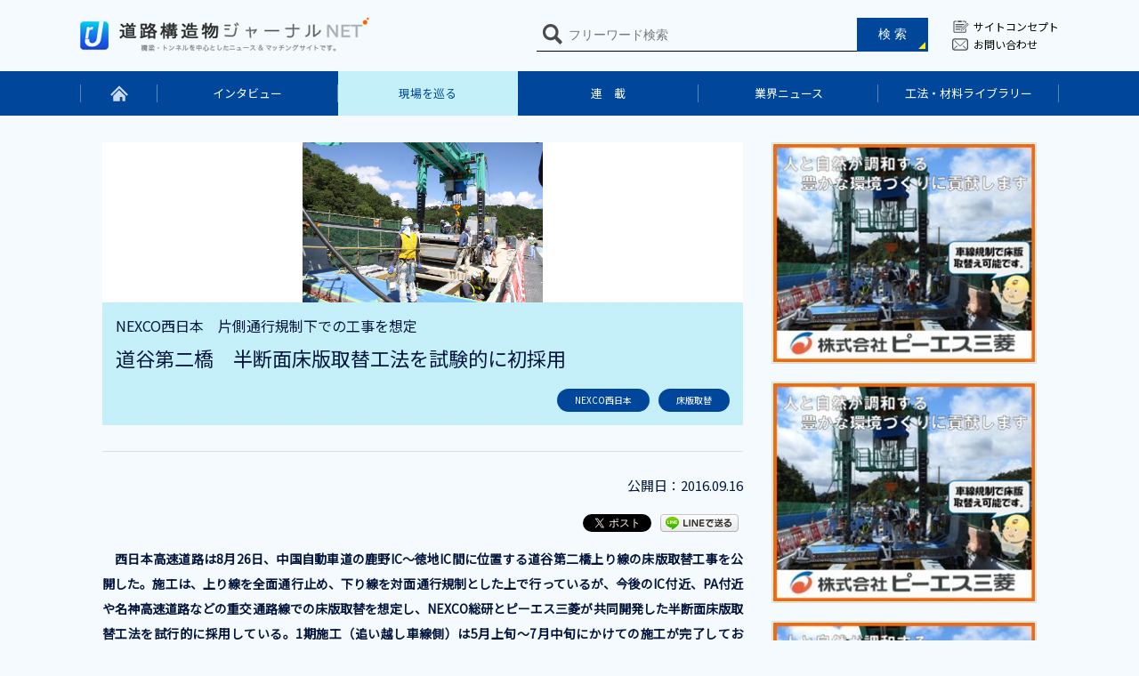

--- FILE ---
content_type: text/html; charset=UTF-8
request_url: https://www.kozobutsu-hozen-journal.net/walks/11402/
body_size: 9813
content:
	<!DOCTYPE html>
<html lang="ja">	
<head>
<!-- Google Tag Manager -->
<script>(function(w,d,s,l,i){w[l]=w[l]||[];w[l].push({'gtm.start':
new Date().getTime(),event:'gtm.js'});var f=d.getElementsByTagName(s)[0],
j=d.createElement(s),dl=l!='dataLayer'?'&l='+l:'';j.async=true;j.src=
'https://www.googletagmanager.com/gtm.js?id='+i+dl;f.parentNode.insertBefore(j,f);
})(window,document,'script','dataLayer','GTM-TPCMF7Z');</script>
<!-- End Google Tag Manager -->
	<meta charset="utf-8">
	<meta http-equiv="X-UA-Compatible" content="IE=edge">
	<title>道谷第二橋　半断面床版取替工法を試験的に初採用｜道路構造物ジャーナルNET</title>
	<meta name="viewport" content="width=1100">
	<meta name="description" content="NEXCO西日本　片側通行規制下での工事を想定　道谷第二橋　半断面床版取替工法を試験的に初採用" />
	<meta name="keywords" content="道路構造物ジャーナルNET,橋梁,トンネル,ニュース,マッチングサイト" />
	<meta property="og:title" content="道谷第二橋　半断面床版取替工法を試験的に初採用｜道路構造物ジャーナルNET"/>
	<meta property="og:image" content="https://www.kozobutsu-hozen-journal.net/kozobutsu_wp/wp-content/themes/khj/img/ogp.jpg"/>
	<meta property="og:url" content="https://www.kozobutsu-hozen-journal.net/walks/11402/"/>
	<meta property="og:site_name" content="道路構造物ジャーナルNET"/>
	<meta property="og:description" content="NEXCO西日本　片側通行規制下での工事を想定　道谷第二橋　半断面床版取替工法を試験的に初採用"/>
	<link rel="canonical" href="https://www.kozobutsu-hozen-journal.net/walks/11402/" />
				<link rel="stylesheet" href="https://www.kozobutsu-hozen-journal.net/kozobutsu_wp/wp-content/themes/khj/css/common.css">
		<link href="https://fonts.googleapis.com/css?family=Noto+Sans+JP&display=swap" rel="stylesheet">
		<link rel="stylesheet" href="https://www.kozobutsu-hozen-journal.net/kozobutsu_wp/wp-content/themes/khj/css/luminous-basic.min.css">
		<link rel="stylesheet" href="https://www.kozobutsu-hozen-journal.net/kozobutsu_wp/wp-content/themes/khj/css/style.css">
		<link rel="stylesheet" href="https://www.kozobutsu-hozen-journal.net/kozobutsu_wp/wp-content/themes/khj/css/walks/style.css">
				<link rel="stylesheet" href="https://www.kozobutsu-hozen-journal.net/kozobutsu_wp/wp-content/themes/khj/css/wp.css">
	<!-- wp_head() START -->
	<meta name='robots' content='max-image-preview:large' />
	<style>img:is([sizes="auto" i], [sizes^="auto," i]) { contain-intrinsic-size: 3000px 1500px }</style>
	<script type="text/javascript">
/* <![CDATA[ */
window._wpemojiSettings = {"baseUrl":"https:\/\/s.w.org\/images\/core\/emoji\/16.0.1\/72x72\/","ext":".png","svgUrl":"https:\/\/s.w.org\/images\/core\/emoji\/16.0.1\/svg\/","svgExt":".svg","source":{"concatemoji":"https:\/\/www.kozobutsu-hozen-journal.net\/kozobutsu_wp\/wp-includes\/js\/wp-emoji-release.min.js?ver=6.8.3"}};
/*! This file is auto-generated */
!function(s,n){var o,i,e;function c(e){try{var t={supportTests:e,timestamp:(new Date).valueOf()};sessionStorage.setItem(o,JSON.stringify(t))}catch(e){}}function p(e,t,n){e.clearRect(0,0,e.canvas.width,e.canvas.height),e.fillText(t,0,0);var t=new Uint32Array(e.getImageData(0,0,e.canvas.width,e.canvas.height).data),a=(e.clearRect(0,0,e.canvas.width,e.canvas.height),e.fillText(n,0,0),new Uint32Array(e.getImageData(0,0,e.canvas.width,e.canvas.height).data));return t.every(function(e,t){return e===a[t]})}function u(e,t){e.clearRect(0,0,e.canvas.width,e.canvas.height),e.fillText(t,0,0);for(var n=e.getImageData(16,16,1,1),a=0;a<n.data.length;a++)if(0!==n.data[a])return!1;return!0}function f(e,t,n,a){switch(t){case"flag":return n(e,"\ud83c\udff3\ufe0f\u200d\u26a7\ufe0f","\ud83c\udff3\ufe0f\u200b\u26a7\ufe0f")?!1:!n(e,"\ud83c\udde8\ud83c\uddf6","\ud83c\udde8\u200b\ud83c\uddf6")&&!n(e,"\ud83c\udff4\udb40\udc67\udb40\udc62\udb40\udc65\udb40\udc6e\udb40\udc67\udb40\udc7f","\ud83c\udff4\u200b\udb40\udc67\u200b\udb40\udc62\u200b\udb40\udc65\u200b\udb40\udc6e\u200b\udb40\udc67\u200b\udb40\udc7f");case"emoji":return!a(e,"\ud83e\udedf")}return!1}function g(e,t,n,a){var r="undefined"!=typeof WorkerGlobalScope&&self instanceof WorkerGlobalScope?new OffscreenCanvas(300,150):s.createElement("canvas"),o=r.getContext("2d",{willReadFrequently:!0}),i=(o.textBaseline="top",o.font="600 32px Arial",{});return e.forEach(function(e){i[e]=t(o,e,n,a)}),i}function t(e){var t=s.createElement("script");t.src=e,t.defer=!0,s.head.appendChild(t)}"undefined"!=typeof Promise&&(o="wpEmojiSettingsSupports",i=["flag","emoji"],n.supports={everything:!0,everythingExceptFlag:!0},e=new Promise(function(e){s.addEventListener("DOMContentLoaded",e,{once:!0})}),new Promise(function(t){var n=function(){try{var e=JSON.parse(sessionStorage.getItem(o));if("object"==typeof e&&"number"==typeof e.timestamp&&(new Date).valueOf()<e.timestamp+604800&&"object"==typeof e.supportTests)return e.supportTests}catch(e){}return null}();if(!n){if("undefined"!=typeof Worker&&"undefined"!=typeof OffscreenCanvas&&"undefined"!=typeof URL&&URL.createObjectURL&&"undefined"!=typeof Blob)try{var e="postMessage("+g.toString()+"("+[JSON.stringify(i),f.toString(),p.toString(),u.toString()].join(",")+"));",a=new Blob([e],{type:"text/javascript"}),r=new Worker(URL.createObjectURL(a),{name:"wpTestEmojiSupports"});return void(r.onmessage=function(e){c(n=e.data),r.terminate(),t(n)})}catch(e){}c(n=g(i,f,p,u))}t(n)}).then(function(e){for(var t in e)n.supports[t]=e[t],n.supports.everything=n.supports.everything&&n.supports[t],"flag"!==t&&(n.supports.everythingExceptFlag=n.supports.everythingExceptFlag&&n.supports[t]);n.supports.everythingExceptFlag=n.supports.everythingExceptFlag&&!n.supports.flag,n.DOMReady=!1,n.readyCallback=function(){n.DOMReady=!0}}).then(function(){return e}).then(function(){var e;n.supports.everything||(n.readyCallback(),(e=n.source||{}).concatemoji?t(e.concatemoji):e.wpemoji&&e.twemoji&&(t(e.twemoji),t(e.wpemoji)))}))}((window,document),window._wpemojiSettings);
/* ]]> */
</script>
<style id='wp-emoji-styles-inline-css' type='text/css'>

	img.wp-smiley, img.emoji {
		display: inline !important;
		border: none !important;
		box-shadow: none !important;
		height: 1em !important;
		width: 1em !important;
		margin: 0 0.07em !important;
		vertical-align: -0.1em !important;
		background: none !important;
		padding: 0 !important;
	}
</style>
<style id='classic-theme-styles-inline-css' type='text/css'>
/*! This file is auto-generated */
.wp-block-button__link{color:#fff;background-color:#32373c;border-radius:9999px;box-shadow:none;text-decoration:none;padding:calc(.667em + 2px) calc(1.333em + 2px);font-size:1.125em}.wp-block-file__button{background:#32373c;color:#fff;text-decoration:none}
</style>
<style id='global-styles-inline-css' type='text/css'>
:root{--wp--preset--aspect-ratio--square: 1;--wp--preset--aspect-ratio--4-3: 4/3;--wp--preset--aspect-ratio--3-4: 3/4;--wp--preset--aspect-ratio--3-2: 3/2;--wp--preset--aspect-ratio--2-3: 2/3;--wp--preset--aspect-ratio--16-9: 16/9;--wp--preset--aspect-ratio--9-16: 9/16;--wp--preset--color--black: #000000;--wp--preset--color--cyan-bluish-gray: #abb8c3;--wp--preset--color--white: #ffffff;--wp--preset--color--pale-pink: #f78da7;--wp--preset--color--vivid-red: #cf2e2e;--wp--preset--color--luminous-vivid-orange: #ff6900;--wp--preset--color--luminous-vivid-amber: #fcb900;--wp--preset--color--light-green-cyan: #7bdcb5;--wp--preset--color--vivid-green-cyan: #00d084;--wp--preset--color--pale-cyan-blue: #8ed1fc;--wp--preset--color--vivid-cyan-blue: #0693e3;--wp--preset--color--vivid-purple: #9b51e0;--wp--preset--gradient--vivid-cyan-blue-to-vivid-purple: linear-gradient(135deg,rgba(6,147,227,1) 0%,rgb(155,81,224) 100%);--wp--preset--gradient--light-green-cyan-to-vivid-green-cyan: linear-gradient(135deg,rgb(122,220,180) 0%,rgb(0,208,130) 100%);--wp--preset--gradient--luminous-vivid-amber-to-luminous-vivid-orange: linear-gradient(135deg,rgba(252,185,0,1) 0%,rgba(255,105,0,1) 100%);--wp--preset--gradient--luminous-vivid-orange-to-vivid-red: linear-gradient(135deg,rgba(255,105,0,1) 0%,rgb(207,46,46) 100%);--wp--preset--gradient--very-light-gray-to-cyan-bluish-gray: linear-gradient(135deg,rgb(238,238,238) 0%,rgb(169,184,195) 100%);--wp--preset--gradient--cool-to-warm-spectrum: linear-gradient(135deg,rgb(74,234,220) 0%,rgb(151,120,209) 20%,rgb(207,42,186) 40%,rgb(238,44,130) 60%,rgb(251,105,98) 80%,rgb(254,248,76) 100%);--wp--preset--gradient--blush-light-purple: linear-gradient(135deg,rgb(255,206,236) 0%,rgb(152,150,240) 100%);--wp--preset--gradient--blush-bordeaux: linear-gradient(135deg,rgb(254,205,165) 0%,rgb(254,45,45) 50%,rgb(107,0,62) 100%);--wp--preset--gradient--luminous-dusk: linear-gradient(135deg,rgb(255,203,112) 0%,rgb(199,81,192) 50%,rgb(65,88,208) 100%);--wp--preset--gradient--pale-ocean: linear-gradient(135deg,rgb(255,245,203) 0%,rgb(182,227,212) 50%,rgb(51,167,181) 100%);--wp--preset--gradient--electric-grass: linear-gradient(135deg,rgb(202,248,128) 0%,rgb(113,206,126) 100%);--wp--preset--gradient--midnight: linear-gradient(135deg,rgb(2,3,129) 0%,rgb(40,116,252) 100%);--wp--preset--font-size--small: 13px;--wp--preset--font-size--medium: 20px;--wp--preset--font-size--large: 36px;--wp--preset--font-size--x-large: 42px;--wp--preset--spacing--20: 0.44rem;--wp--preset--spacing--30: 0.67rem;--wp--preset--spacing--40: 1rem;--wp--preset--spacing--50: 1.5rem;--wp--preset--spacing--60: 2.25rem;--wp--preset--spacing--70: 3.38rem;--wp--preset--spacing--80: 5.06rem;--wp--preset--shadow--natural: 6px 6px 9px rgba(0, 0, 0, 0.2);--wp--preset--shadow--deep: 12px 12px 50px rgba(0, 0, 0, 0.4);--wp--preset--shadow--sharp: 6px 6px 0px rgba(0, 0, 0, 0.2);--wp--preset--shadow--outlined: 6px 6px 0px -3px rgba(255, 255, 255, 1), 6px 6px rgba(0, 0, 0, 1);--wp--preset--shadow--crisp: 6px 6px 0px rgba(0, 0, 0, 1);}:where(.is-layout-flex){gap: 0.5em;}:where(.is-layout-grid){gap: 0.5em;}body .is-layout-flex{display: flex;}.is-layout-flex{flex-wrap: wrap;align-items: center;}.is-layout-flex > :is(*, div){margin: 0;}body .is-layout-grid{display: grid;}.is-layout-grid > :is(*, div){margin: 0;}:where(.wp-block-columns.is-layout-flex){gap: 2em;}:where(.wp-block-columns.is-layout-grid){gap: 2em;}:where(.wp-block-post-template.is-layout-flex){gap: 1.25em;}:where(.wp-block-post-template.is-layout-grid){gap: 1.25em;}.has-black-color{color: var(--wp--preset--color--black) !important;}.has-cyan-bluish-gray-color{color: var(--wp--preset--color--cyan-bluish-gray) !important;}.has-white-color{color: var(--wp--preset--color--white) !important;}.has-pale-pink-color{color: var(--wp--preset--color--pale-pink) !important;}.has-vivid-red-color{color: var(--wp--preset--color--vivid-red) !important;}.has-luminous-vivid-orange-color{color: var(--wp--preset--color--luminous-vivid-orange) !important;}.has-luminous-vivid-amber-color{color: var(--wp--preset--color--luminous-vivid-amber) !important;}.has-light-green-cyan-color{color: var(--wp--preset--color--light-green-cyan) !important;}.has-vivid-green-cyan-color{color: var(--wp--preset--color--vivid-green-cyan) !important;}.has-pale-cyan-blue-color{color: var(--wp--preset--color--pale-cyan-blue) !important;}.has-vivid-cyan-blue-color{color: var(--wp--preset--color--vivid-cyan-blue) !important;}.has-vivid-purple-color{color: var(--wp--preset--color--vivid-purple) !important;}.has-black-background-color{background-color: var(--wp--preset--color--black) !important;}.has-cyan-bluish-gray-background-color{background-color: var(--wp--preset--color--cyan-bluish-gray) !important;}.has-white-background-color{background-color: var(--wp--preset--color--white) !important;}.has-pale-pink-background-color{background-color: var(--wp--preset--color--pale-pink) !important;}.has-vivid-red-background-color{background-color: var(--wp--preset--color--vivid-red) !important;}.has-luminous-vivid-orange-background-color{background-color: var(--wp--preset--color--luminous-vivid-orange) !important;}.has-luminous-vivid-amber-background-color{background-color: var(--wp--preset--color--luminous-vivid-amber) !important;}.has-light-green-cyan-background-color{background-color: var(--wp--preset--color--light-green-cyan) !important;}.has-vivid-green-cyan-background-color{background-color: var(--wp--preset--color--vivid-green-cyan) !important;}.has-pale-cyan-blue-background-color{background-color: var(--wp--preset--color--pale-cyan-blue) !important;}.has-vivid-cyan-blue-background-color{background-color: var(--wp--preset--color--vivid-cyan-blue) !important;}.has-vivid-purple-background-color{background-color: var(--wp--preset--color--vivid-purple) !important;}.has-black-border-color{border-color: var(--wp--preset--color--black) !important;}.has-cyan-bluish-gray-border-color{border-color: var(--wp--preset--color--cyan-bluish-gray) !important;}.has-white-border-color{border-color: var(--wp--preset--color--white) !important;}.has-pale-pink-border-color{border-color: var(--wp--preset--color--pale-pink) !important;}.has-vivid-red-border-color{border-color: var(--wp--preset--color--vivid-red) !important;}.has-luminous-vivid-orange-border-color{border-color: var(--wp--preset--color--luminous-vivid-orange) !important;}.has-luminous-vivid-amber-border-color{border-color: var(--wp--preset--color--luminous-vivid-amber) !important;}.has-light-green-cyan-border-color{border-color: var(--wp--preset--color--light-green-cyan) !important;}.has-vivid-green-cyan-border-color{border-color: var(--wp--preset--color--vivid-green-cyan) !important;}.has-pale-cyan-blue-border-color{border-color: var(--wp--preset--color--pale-cyan-blue) !important;}.has-vivid-cyan-blue-border-color{border-color: var(--wp--preset--color--vivid-cyan-blue) !important;}.has-vivid-purple-border-color{border-color: var(--wp--preset--color--vivid-purple) !important;}.has-vivid-cyan-blue-to-vivid-purple-gradient-background{background: var(--wp--preset--gradient--vivid-cyan-blue-to-vivid-purple) !important;}.has-light-green-cyan-to-vivid-green-cyan-gradient-background{background: var(--wp--preset--gradient--light-green-cyan-to-vivid-green-cyan) !important;}.has-luminous-vivid-amber-to-luminous-vivid-orange-gradient-background{background: var(--wp--preset--gradient--luminous-vivid-amber-to-luminous-vivid-orange) !important;}.has-luminous-vivid-orange-to-vivid-red-gradient-background{background: var(--wp--preset--gradient--luminous-vivid-orange-to-vivid-red) !important;}.has-very-light-gray-to-cyan-bluish-gray-gradient-background{background: var(--wp--preset--gradient--very-light-gray-to-cyan-bluish-gray) !important;}.has-cool-to-warm-spectrum-gradient-background{background: var(--wp--preset--gradient--cool-to-warm-spectrum) !important;}.has-blush-light-purple-gradient-background{background: var(--wp--preset--gradient--blush-light-purple) !important;}.has-blush-bordeaux-gradient-background{background: var(--wp--preset--gradient--blush-bordeaux) !important;}.has-luminous-dusk-gradient-background{background: var(--wp--preset--gradient--luminous-dusk) !important;}.has-pale-ocean-gradient-background{background: var(--wp--preset--gradient--pale-ocean) !important;}.has-electric-grass-gradient-background{background: var(--wp--preset--gradient--electric-grass) !important;}.has-midnight-gradient-background{background: var(--wp--preset--gradient--midnight) !important;}.has-small-font-size{font-size: var(--wp--preset--font-size--small) !important;}.has-medium-font-size{font-size: var(--wp--preset--font-size--medium) !important;}.has-large-font-size{font-size: var(--wp--preset--font-size--large) !important;}.has-x-large-font-size{font-size: var(--wp--preset--font-size--x-large) !important;}
:where(.wp-block-post-template.is-layout-flex){gap: 1.25em;}:where(.wp-block-post-template.is-layout-grid){gap: 1.25em;}
:where(.wp-block-columns.is-layout-flex){gap: 2em;}:where(.wp-block-columns.is-layout-grid){gap: 2em;}
:root :where(.wp-block-pullquote){font-size: 1.5em;line-height: 1.6;}
</style>
<link rel="https://api.w.org/" href="https://www.kozobutsu-hozen-journal.net/wp-json/" /><link rel='shortlink' href='https://www.kozobutsu-hozen-journal.net/?p=11402' />
<link rel="alternate" title="oEmbed (JSON)" type="application/json+oembed" href="https://www.kozobutsu-hozen-journal.net/wp-json/oembed/1.0/embed?url=https%3A%2F%2Fwww.kozobutsu-hozen-journal.net%2Fwalks%2F11402%2F" />
<link rel="alternate" title="oEmbed (XML)" type="text/xml+oembed" href="https://www.kozobutsu-hozen-journal.net/wp-json/oembed/1.0/embed?url=https%3A%2F%2Fwww.kozobutsu-hozen-journal.net%2Fwalks%2F11402%2F&#038;format=xml" />
<script type="text/javascript">
	window._se_plugin_version = '8.1.9';
</script>

<!-- BEGIN: WP Social Bookmarking Light HEAD --><script>
    (function (d, s, id) {
        var js, fjs = d.getElementsByTagName(s)[0];
        if (d.getElementById(id)) return;
        js = d.createElement(s);
        js.id = id;
        js.src = "//connect.facebook.net/en_US/sdk.js#xfbml=1&version=v2.7";
        fjs.parentNode.insertBefore(js, fjs);
    }(document, 'script', 'facebook-jssdk'));
</script>
<style type="text/css">.wp_social_bookmarking_light{
    border: 0 !important;
    padding: 10px 0 20px 0 !important;
    margin: 0 !important;
}
.wp_social_bookmarking_light div{
    float: right !important;
    border: 0 !important;
    padding: 0 !important;
    margin: 0 5px 0px 0 !important;
    min-height: 30px !important;
    line-height: 18px !important;
    text-indent: 0 !important;
}
.wp_social_bookmarking_light img{
    border: 0 !important;
    padding: 0;
    margin: 0;
    vertical-align: top !important;
}
.wp_social_bookmarking_light_clear{
    clear: both !important;
}
#fb-root{
    display: none;
}
.wsbl_facebook_like iframe{
    max-width: none !important;
}
.wsbl_pinterest a{
    border: 0px !important;
}
</style>
<!-- END: WP Social Bookmarking Light HEAD -->
<link rel="icon" href="https://www.kozobutsu-hozen-journal.net/kozobutsu_wp/wp-content/uploads/2021/04/cropped-favicon-32x32.jpg" sizes="32x32" />
<link rel="icon" href="https://www.kozobutsu-hozen-journal.net/kozobutsu_wp/wp-content/uploads/2021/04/cropped-favicon-192x192.jpg" sizes="192x192" />
<link rel="apple-touch-icon" href="https://www.kozobutsu-hozen-journal.net/kozobutsu_wp/wp-content/uploads/2021/04/cropped-favicon-180x180.jpg" />
<meta name="msapplication-TileImage" content="https://www.kozobutsu-hozen-journal.net/kozobutsu_wp/wp-content/uploads/2021/04/cropped-favicon-270x270.jpg" />
	<!-- wp_head() END -->

<script>
  (function(i,s,o,g,r,a,m){i['GoogleAnalyticsObject']=r;i[r]=i[r]||function(){
  (i[r].q=i[r].q||[]).push(arguments)},i[r].l=1*new Date();a=s.createElement(o),
  m=s.getElementsByTagName(o)[0];a.async=1;a.src=g;m.parentNode.insertBefore(a,m)
  })(window,document,'script','//www.google-analytics.com/analytics.js','ga');

  ga('create', 'UA-53387732-1', 'auto');
  ga('send', 'pageview');

</script>
</head>
<body>
<!-- Google Tag Manager (noscript) -->
<noscript><iframe src="https://www.googletagmanager.com/ns.html?id=GTM-TPCMF7Z"
height="0" width="0" style="display:none;visibility:hidden"></iframe></noscript>
<!-- End Google Tag Manager (noscript) -->
	<header>
		<div class="head">
							<p><a href="https://www.kozobutsu-hozen-journal.net/"><img src="https://www.kozobutsu-hozen-journal.net/kozobutsu_wp/wp-content/themes/khj/img/common/logo.jpg" alt="道路構造物ジャーナルNET"></a></p>
						<div class="headSearch">
				<form method="get" name="search_form" action="https://www.kozobutsu-hozen-journal.net/">
					<input type="text" placeholder="フリーワード検索" class="" name="s" value="">
					<input type="button" value="検 索" onclick="document.forms.search_form.submit();">
				</form>
			</div>
			<div class="subNavi">
				<ul>
					<li><a href="https://www.kozobutsu-hozen-journal.net/concepts/">サイトコンセプト</a></li>
					<li><a href="https://www.kozobutsu-hozen-journal.net/contacts/">お問い合わせ</a></li>
				</ul>
			</div>
			<div></div>
		</div>
		
				<div class="naviArea">
			<ul>
				<li><a href="https://www.kozobutsu-hozen-journal.net"><img src="https://www.kozobutsu-hozen-journal.net/kozobutsu_wp/wp-content/themes/khj/img/common/home.svg" alt="home"></a></li>
				<li class=" "><a href="https://www.kozobutsu-hozen-journal.net/interviews/">インタビュー</a></li>
				<li class="active "><a href="https://www.kozobutsu-hozen-journal.net/walks/">現場を巡る</a></li>
				<li class=" "><a href="https://www.kozobutsu-hozen-journal.net/series/">連　載</a></li>
				<li class=" "><a href="https://www.kozobutsu-hozen-journal.net/news/">業界ニュース</a></li>
				<li class=" "><a href="https://www.kozobutsu-hozen-journal.net/libraries/">工法・材料ライブラリー</a></li>
			</ul>
		</div>
	</header>	
			
				
		<article class="ContentBox">
			<div class="contentArea">
				<div class="walksDetail">
					<div class="walksDetailTitle ">
						<div class="walksDetailBox1">
							<div><img src="https://www.kozobutsu-hozen-journal.net/kozobutsu_wp/wp-content/uploads/construction/84/main/20160915090008692.jpg"></div>						</div>
						<div class="walksDetailBox2">
							<div><p class="subtitle">NEXCO西日本　片側通行規制下での工事を想定</p><h1 class="title">道谷第二橋　半断面床版取替工法を試験的に初採用</h1></div><div class="walksDetailBox3"><a href="/tag_walks/nexco%e8%a5%bf%e6%97%a5%e6%9c%ac"><p>NEXCO西日本</p></a><a href="/tag_walks/%e5%ba%8a%e7%89%88%e5%8f%96%e6%9b%bf"><p>床版取替</p></a></div>						</div>
					</div>
					
					<div>
						<div class="upday"><span>公開日：2016.09.16</span></div>
						<div class='wp_social_bookmarking_light'>        <div class="wsbl_line"><a href='http://line.me/R/msg/text/?%E9%81%93%E8%B0%B7%E7%AC%AC%E4%BA%8C%E6%A9%8B%E3%80%80%E5%8D%8A%E6%96%AD%E9%9D%A2%E5%BA%8A%E7%89%88%E5%8F%96%E6%9B%BF%E5%B7%A5%E6%B3%95%E3%82%92%E8%A9%A6%E9%A8%93%E7%9A%84%E3%81%AB%E5%88%9D%E6%8E%A1%E7%94%A8%0D%0Ahttps%3A%2F%2Fwww.kozobutsu-hozen-journal.net%2Fwalks%2F11402%2F' title='LINEで送る' rel=nofollow class='wp_social_bookmarking_light_a' ><img src='https://www.kozobutsu-hozen-journal.net/kozobutsu_wp/wp-content/plugins/wp-social-bookmarking-light/public/images/line88x20.png' alt='LINEで送る' title='LINEで送る' width='88' height='20' class='wp_social_bookmarking_light_img' /></a></div>        <div class="wsbl_facebook_share"><div id="fb-root"></div><fb:share-button href="https://www.kozobutsu-hozen-journal.net/walks/11402/" type="button_count" ></fb:share-button></div>        <div class="wsbl_twitter"><a href="https://twitter.com/share" class="twitter-share-button" data-url="https://www.kozobutsu-hozen-journal.net/walks/11402/" data-text="道谷第二橋　半断面床版取替工法を試験的に初採用">Tweet</a></div></div>
<br class='wp_social_bookmarking_light_clear' />
											</div>

					
					<section class="cnt_block">
						<p><span style="font-weight: bold; font-size: 14px;">　西日本高速道路は8月26日、中国自動車道の鹿野IC～徳地IC間に位置する道谷第二橋上り線の床版取替工事を公開した。施工は、上り線を全面通行止め、下り線を対面通行規制とした上で行っているが、今後のIC付近、PA付近や名神高速道路などの重交通路線での床版取替を想定し、NEXCO総研とピーエス三菱が共同開発した半断面床版取替工法を試行的に採用している。1期施工（追い越し車線側）は5月上旬～7月中旬にかけての施工が完了しており、現在は2期施工（走行車線側）が施工中だ。2期施工は7月中旬から開始し、10月下旬には完了する予定。その詳細を取材した。（井手迫瑞樹）</span></p>
<h3>床版防水は未設置、凍結防止剤による塩害<br />
　1980平方㍍を取替</h3>
<p>　同橋は、昭和55年10月17日に供用した橋長115㍍の鋼3径間連続非合成鈑桁橋である。既設床版はRC構造で設計床版厚は210㍉、実測も同様であった。橋梁の曲線半径は605㍍、縦断勾配は3.193%、横断勾配は4.019~5.000%という条件下にある。供用から現在に至るまで床版防水は敷設しておらず、下面の被りコンクリート部分の剥離が顕著にみられ、鉄筋の腐食膨張も進んでいた。凍結防止剤を多量に散布する箇所であり、今後の損傷悪化も否めないことから、今回当該箇所1,980平方㍍の床版および両側高欄を、プレキャスト（PCa）PC床版（床版厚は250㍉）に取り替えることにした。パネル枚数は片側57枚×2車線。ハンチ部は＋50㍉。壁高欄高さは約1㍍。</p>
<p><img decoding="async" src="https://www.kozobutsu-hozen-journal.net/kozobutsu_wp/wp-content/uploads/construction/article/lpbJi4nf/20160916035934014.jpg" style="width: 533.313px; height: 308.378px;"><br />
<span style="font-size: 12px;">橋梁概要と施工概要</span><br />
<img decoding="async" src="https://www.kozobutsu-hozen-journal.net/kozobutsu_wp/wp-content/uploads/construction/article/lpbJi4nf/20160916040028659.jpg" style="width: 508.313px; height: 361.351px;"><br />
<span style="font-size: 12px;">施工手順</span><br />
<img decoding="async" src="https://www.kozobutsu-hozen-journal.net/kozobutsu_wp/wp-content/uploads/construction/article/lpbJi4nf/20160916092507323.jpg" style="width: 564.656px; height: 262.162px;"><br />
<span style="font-size: 12px;">今次現場での床版割付</span><br />
<img decoding="async" src="https://www.kozobutsu-hozen-journal.net/kozobutsu_wp/wp-content/uploads/construction/article/lpbJi4nf/20160916094120209.jpg" style="width: 485px;"><br />
<span style="font-size: 12px;">半断面床版取替工法イメージ</span></p>
<p>　半断面床版取替工法を取り入れたのは、今後の重交通路線やIC、PA付近などの床版取替を考慮し、試験施工として採用したものである。NEXCO西日本が所管する高架橋の中には通過交通量10万台を超える路線がある。理想的には九州道向佐野橋での床版取替事例のように上下方向いずれか一方を完全に通行止めして施工することが望ましい。しかし、供用中の他方は対面通行となるためドライバーに負担がかかることや、一般道もしくは鉄道など他手段への輸送力の振り替えが必要になるなど事前の準備に非常な労力を有する。</p>
<h3>片側通行規制下での施工が可能<br />
　安全面、縦目地の発生の克服が必要</h3>
<p>　半断面床版取替工法は、その名称が示す通り、当該方向への通行を半分生かしながら、もう半分を撤去・取替可能にした工法である。工法の特性上、交通への負担は最小限に抑えることができる。その一方で供用車線が隣にあるため、安全面に細心の注意を図らなければいけないことや、構造上縦目地という弱点を生じてしまうというデメリットを解消しなければいけない。<br />
　元請のピーエス三菱はこうした課題に対処するため、①専用架設（撤去）装置（機械）の活用、②縦目地部の精度を確保できる型枠の活用と腐食を生じない非金属製ガイドキーの採用およびポストテンション方式横締めPC鋼より線による縦目地部へのプレストレスの導入などで対応している。</p>
<h3>施工を考えた仕様を徹底<br />
　縦目地部における精度の高い型枠の製作と設置の工夫</h3>
<p>　大規模更新事業は既設床版の取替であり、PCaPC床版の製作形状に標準というものはない。箇所ごとの一期一会である。複雑な線形にPCaを使うということで、寸法確認した上でそこにしか嵌らない版を作る必要がある。そのため「時間をかけて現場を事前測量し、形状を決めた」（ピーエス三菱）。その上で精度の高い鋼製の型枠を用いて（鋼製型枠をメスオス的な2つに分け、縦目地部分の接合部の形状を合わせたもの）製作し、工場内で仮組み検査をした上で出荷している。製作部材縦目地部の精度は高く、かつ単体毎に製作する場合と比べ製作期間を約半分に短縮できる。また、パネル内部にはφ15.2㍉PC鋼より線を12本（上下段6本×2、125～450㍉ピッチ、ジベルや横締めPC鋼材との干渉を避けるために調整）配置し、プレテンション方式にてプレストレスを与えている。打継ぎ目を無くすため地覆・高欄の一部もPCaPC床版と同時に製作している。なお、コンクリートは（間詰め部も含め）中国自動車道の凍結防止剤散布を鑑みて、遮塩効果の高い高炉スラグ微粉末（比表面積6,000平方㌢／㌘）をセメントと50%置換したものを採用した。鉄筋は、壁高欄の立ち上がり部、床版間詰め部の最外縁鉄筋などでエポキシ樹脂塗装鉄筋（安治川鉄工製）を使っている。</p>
<p><img decoding="async" src="https://www.kozobutsu-hozen-journal.net/kozobutsu_wp/wp-content/uploads/construction/article/lpbJi4nf/20160916035434075.JPG" style="width: 270.97px; height: 204px;"><img decoding="async" src="https://www.kozobutsu-hozen-journal.net/kozobutsu_wp/wp-content/uploads/construction/article/lpbJi4nf/20160916040326728.JPG" style="width: 272.715px; height: 205px;"><br />
<span style="font-size: 12px;">鉄筋組立状況/床版製作状況</span><br />
<img decoding="async" src="https://www.kozobutsu-hozen-journal.net/kozobutsu_wp/wp-content/uploads/construction/article/lpbJi4nf/20160916035452650.JPG" style="width: 266px; height: 199.952px;"><img decoding="async" src="https://www.kozobutsu-hozen-journal.net/kozobutsu_wp/wp-content/uploads/construction/article/lpbJi4nf/20160916035514741.JPG" style="line-height: 1.42857; width: 259.313px; height: 194.925px;"><br />
<span style="font-size: 12px;">プレストレスの導入・コンクリート打設/削り出し型枠の脱型</span><br />
<img decoding="async" src="https://www.kozobutsu-hozen-journal.net/kozobutsu_wp/wp-content/uploads/construction/article/lpbJi4nf/20160916040514962.JPG" style="width: 264.313px; height: 198.684px;"><img decoding="async" src="https://www.kozobutsu-hozen-journal.net/kozobutsu_wp/wp-content/uploads/construction/article/lpbJi4nf/20160916035619709.JPG" style="line-height: 1.42857; width: 263px; height: 197.697px;"><br />
<span style="font-size: 12px;">水中養生/工場での仮組</span></p>
					</section>
				</div>
				
				<div class="pagerBox"><ul class="pager"><li><a class="active" href="https://www.kozobutsu-hozen-journal.net/walks/11402/1/">1</a></li><li><a class="" href="https://www.kozobutsu-hozen-journal.net/walks/11402/?spage=2">2</a></li><li><a class="" href="https://www.kozobutsu-hozen-journal.net/walks/11402/?spage=3">3</a></li><li class="prev"><a href="https://www.kozobutsu-hozen-journal.net/walks/11402/?spage=2"></a></li></ul></div>				
				<!--<div class="contentBanner bannerNum1">
					<a href="#" target="_blank"><img src="https://www.kozobutsu-hozen-journal.net/kozobutsu_wp/wp-content/themes/khj/img/sample10.jpg"></a>
				</div>-->
				
			</div>
			
			<div class="bannerArea"><a onClick="ga('send', 'event', 'バナー', 'click', 'ピーエス三菱　半断面');" href="http://www.psmic.co.jp/gijyutu/maint/01.html" target="_blank"><img src="https://www.kozobutsu-hozen-journal.net/kozobutsu_wp/wp-content/uploads/banners/20161226104637719.jpg"></a><a onClick="ga('send', 'event', 'バナー', 'click', 'ピーエス三菱　半断面');" href="http://www.psmic.co.jp/gijyutu/maint/01.html" target="_blank"><img src="https://www.kozobutsu-hozen-journal.net/kozobutsu_wp/wp-content/uploads/banners/20161226104637719.jpg"></a><a onClick="ga('send', 'event', 'バナー', 'click', 'ピーエス三菱　半断面');" href="http://www.psmic.co.jp/gijyutu/maint/01.html" target="_blank"><img src="https://www.kozobutsu-hozen-journal.net/kozobutsu_wp/wp-content/uploads/banners/20161226104637719.jpg"></a><p><a href="https://www.kozobutsu-hozen-journal.net/ad-rates/">ご広告掲載についてはこちら</a></p><p><a href="http://www.con-pro.net/" target="_blnak"><img src="https://www.kozobutsu-hozen-journal.net/kozobutsu_wp/wp-content/themes/khj/img/common/con_pro_net.gif"></a></p></div>			
		</article>
		
		<article class="footerContact"><div class="footerContactTitle">お問い合わせ</div><div>当サイト・弊社に関するお問い合わせ、<br>また更新メール登録会員のお申し込みも下記フォームよりお願い致します</div><div class="footerContactBtn"><a href="https://www.kozobutsu-hozen-journal.net/contacts/">お問い合わせフォーム</a></div></article>		
		
		<footer>	
		<div id="page_top"><a href="#"></a></div>
		
		<article>
			<div class="fCopmany">
				<div>株式会社　鋼構造出版</div>
				<p>〒103-0025 東京都中央区日本橋茅場町2－2－2 三恵ビル5F<br>
				TEL 03-5642-7011（代）<br>
				FAX 03-5642-7077</p>
			</div>
			
			<div class="fNavi">
				<ul>
					<li><a href="https://www.kozobutsu-hozen-journal.net/interviews/">インタビュー</a></li>
					<li><a href="https://www.kozobutsu-hozen-journal.net/walks/">現場を巡る</a></li>
					<li><a href="https://www.kozobutsu-hozen-journal.net/series/">連　載</a></li>
					<li><a href="https://www.kozobutsu-hozen-journal.net/news/">業界ニュース</a></li>
					<li><a href="https://www.kozobutsu-hozen-journal.net/libraries/">工法・材料ライブラリー</a></li>
					<li><a href="https://www.kozobutsu-hozen-journal.net/concepts/">サイトコンセプト</a></li>
					<li><a href="https://www.kozobutsu-hozen-journal.net/ad-rates/">ご広告料金について</a></li>
					<li><a href="https://www.kozobutsu-hozen-journal.net/contacts/">お問い合わせ</a></li>
					<li><a href="https://www.kozobutsu-hozen-journal.net/rules/">利用規約</a></li>
				</ul>
			</div>
		</article>
	</footer>
	
			<script src="https://ajax.googleapis.com/ajax/libs/jquery/3.3.1/jquery.min.js"></script>
		<script>
$(function() {
  var images = $('.cnt_block img')
    , srcs = []
    ;

  for (var i = 0; i < images.length; i++) {
    if ($(images[i]).parent('a')[0]) {
    }

    else {
      srcs = images[i].src; 
      images.eq(i).wrap('<a class="popup" href="' + images[i].src + '"></a>');
    }
  }
});
</script>
		<script src="https://www.kozobutsu-hozen-journal.net/kozobutsu_wp/wp-content/themes/khj/js/Luminous.min.js"></script>
		<script src="https://www.kozobutsu-hozen-journal.net/kozobutsu_wp/wp-content/themes/khj/js/style.js"></script>
		<script>
		  $(function(){
		  setTimeout(function(){
		  var luminousTrigger = document.querySelectorAll('.popup');
		  new LuminousGallery(luminousTrigger);
		  },1000);
		  });
		</script>
				<script type="speculationrules">
{"prefetch":[{"source":"document","where":{"and":[{"href_matches":"\/*"},{"not":{"href_matches":["\/kozobutsu_wp\/wp-*.php","\/kozobutsu_wp\/wp-admin\/*","\/kozobutsu_wp\/wp-content\/uploads\/*","\/kozobutsu_wp\/wp-content\/*","\/kozobutsu_wp\/wp-content\/plugins\/*","\/kozobutsu_wp\/wp-content\/themes\/khj\/*","\/*\\?(.+)"]}},{"not":{"selector_matches":"a[rel~=\"nofollow\"]"}},{"not":{"selector_matches":".no-prefetch, .no-prefetch a"}}]},"eagerness":"conservative"}]}
</script>

<!-- BEGIN: WP Social Bookmarking Light FOOTER -->    <script>!function(d,s,id){var js,fjs=d.getElementsByTagName(s)[0],p=/^http:/.test(d.location)?'http':'https';if(!d.getElementById(id)){js=d.createElement(s);js.id=id;js.src=p+'://platform.twitter.com/widgets.js';fjs.parentNode.insertBefore(js,fjs);}}(document, 'script', 'twitter-wjs');</script><!-- END: WP Social Bookmarking Light FOOTER -->
</body>
</html>

<!-- Dynamic page generated in 0.302 seconds. -->
<!-- Cached page generated by WP-Super-Cache on 2026-01-19 03:20:11 -->

<!-- super cache -->

--- FILE ---
content_type: text/css
request_url: https://www.kozobutsu-hozen-journal.net/kozobutsu_wp/wp-content/themes/khj/css/walks/style.css
body_size: 1154
content:
/* --一覧-- */

.ContentBox .walksList {
	margin-bottom:50px;
}

.ContentBox .walksList .walksListContent {
	margin-bottom:60px;
    position: relative;
}
.ContentBox .walksList h1 + p {
	margin-bottom:40px;
}

.ContentBox .walksList .walksListContent:after {
    position: absolute;
	content: "";
	display: block;
	border-bottom: 1px solid #dddddd;
	width:100%;
	bottom:-30px;
	left:0;
}

.ContentBox .walksList .walksListContent:nth-child(2n+1) {
    background-color: #e5f7fc;
}

.ContentBox .walksList .walksListContent .walksListBox1 {
	margin-bottom:20px;
    position: relative;
    width:100%;
    height:180px;
    background:#fff;
    text-align:center;
}
.ContentBox .walksList .walksListContent .walksListBox1 img {
    height:180px;
}

.ContentBox .walksList .walksListContent .walksListBox2 {
	font-size:16px;
	line-height:1.6;
    position: relative;
    padding:0 15px 15px;
}
.ContentBox .walksList .walksListContent .walksListBox2 .subtitle {
	font-size:16px;
	margin-bottom:10px;
	line-height:1.4;
}
.ContentBox .walksList .walksListContent .walksListBox2 h2.title {
	font-size:22px;
	margin-bottom:10px;
	line-height:1.4;
}
.ContentBox .walksList .walksListContent .walksListBox2 p.text {
	margin-bottom: 20px;
    font-size: 14px;
    line-height: 1.6;
}

.ContentBox .walksList .walksListContent .walksListBox3 {
	font-size:16px;
	line-height:1.6;
	text-align:right;
    position: relative;
    height:40px;
}
.ContentBox .walksList .walksListContent .walksListBox3 p {
    position: absolute;
    display: block;
    height:40px;
    line-height:40px;
    right: 180px;
    top: 0px;
}
.ContentBox .walksList .walksListContent .walksListBox3 a {
    position: absolute;
    display: block;
    background: #00479c;
    right: 0;
    top: 0px;
    padding: 0 20px;
    width: 160px;
    height:40px;
    line-height:40px;
    border-radius: 100px;
    box-sizing: border-box;
    text-align: center;
    color:#fff;
	text-decoration:none;
	font-size:13px;
}
.ContentBox .walksList .walksListContent .walksListBox3 a span {
    position: relative;
    display: block;
}
.ContentBox .walksList .walksListContent .walksListBox3 a span:after {
	content: "";
    display: block;
    position: absolute;
    right: 10px;
    top: 0;
    bottom: 0;
    margin: auto auto auto 0;
    width: 6px;
    height: 6px;
    border-right: 2px solid #fff;
    border-bottom: 2px solid #fff;
    transform: rotate(-45deg);
}

.ContentBox .walksList .walksListContent.new  .walksListBox1 {
	margin-bottom:0px;
}
.ContentBox .walksList .walksListContent.new  .walksListBox2 {
	background:url(../../img/common/newbg.png);
	padding:15px;
}
.ContentBox .walksList .walksListContent.new  .walksListBox2  .subtitle {
	width:calc(100% - 125px);
}



/* --詳細-- */
.ContentBox .walksDetail {
	margin-bottom:50px;
}

.ContentBox .walksDetail .walksDetailTitle {
	margin-bottom:60px;
    position: relative;
}

.ContentBox .walksDetail .walksDetailTitle:after {
    position: absolute;
	content: "";
	display: block;
	border-bottom: 1px solid #dddddd;
	width:100%;
	bottom:-30px;
	left:0;
}

.ContentBox .walksDetail .walksDetailTitle:nth-child(2n+1) {
    background-color: #e5f7fc;
}

.ContentBox .walksDetail .walksDetailTitle .walksDetailBox1 {
    position: relative;
    width:100%;
    height:180px;
    background:#fff;
    text-align:center;
}
.ContentBox .walksDetail .walksDetailTitle .walksDetailBox1 img {
    height:180px;
}

.ContentBox .walksDetail .walksDetailTitle .walksDetailBox2 {
	font-size:16px;
	line-height:1.6;
    position: relative;
	background:url(../../img/common/newbg.png);
	padding:15px;
}

.ContentBox .walksDetail .walksDetailTitle .walksDetailBox2 .subtitle {
	font-size:16px;
	margin-bottom:10px;
	line-height:1.4;
}
.ContentBox .walksDetail .walksDetailTitle.new  .walksDetailBox2  .subtitle {
	width:calc(100% - 125px);
}
.ContentBox .walksDetail .walksDetailTitle .walksDetailBox2 h1.title {
	font-size:22px;
	margin-bottom:10px;
	line-height:1.4;
	height:auto;
}
.ContentBox .walksDetail .walksDetailTitle .walksDetailBox2 h1:before {
	display: none;
}
.ContentBox .walksDetail .walksDetailTitle .walksDetailBox2 p.text {
	margin-bottom: 20px;
    font-size: 14px;
    line-height: 1.6;
}

.ContentBox .walksDetail .walksDetailTitle .walksDetailBox3 {
	text-align:right;
}
.ContentBox .walksDetail .walksDetailTitle .walksDetailBox3 a {
	color:#fff;
	text-decoration:none;
}
.ContentBox .walksDetail .walksDetailTitle .walksDetailBox3 p {
    display: inline-block;
    background: #00479c;
    right: 0;
    top: 0px;
    padding: 0 20px;
    height: 26px;
    line-height: 26px;
    border-radius: 100px;
    box-sizing: border-box;
    text-align: center;
    color: #fff;
    text-decoration: none;
    font-size: 10px;
    margin-left: 10px;
    margin-top: 10px;
}

.ContentBox .walksDetail section {
	color:#05173f;
}

.ContentBox .walksDetail section p {
	font-size:16px;
	line-height:1.8em;
	margin-bottom:30px;
	word-break:break-all;
}

.ContentBox .walksDetail section p strong {
	font-weight:bold;
	line-height:1.8em;
}

.ContentBox .walksDetail section p span {
	line-height:1.8em;
}

.ContentBox .walksDetail section h2, .ContentBox .walksDetail section h3 {
	border-left:solid 5px #00479c;
	background:#eaf8fc;
	padding:10px 20px;
	font-size:20px;
	line-height:30px;
	font-weight:bold;
	margin-right:5px;
	margin-bottom:30px;
	box-shadow: 5px 5px rgb(238,238,238);
}

.ContentBox .walksDetail section a {
	position: relative;
}
.ContentBox .walksDetail section a.popup, .ContentBox .walksDetail section a.lightbox {
	display:inline-block;
	position: relative;
}
/*.ContentBox .walksDetail section a.popup.aligncenter, .ContentBox .walksDetail section a.lightbox.aligncenter {
	display:block;
	position: relative;
	margin: 0 auto;
}*/
/*.ContentBox .walksDetail section a img {
	margin:0 0 0 20px;
}*/
.ContentBox .walksDetail section a.popup span {
    display: block;
    position: absolute;
    bottom: 0;
    right:0;
    width: 24px;
    height: 24px;
    font-size:14px;
    text-align:center;
    line-height:22px;
    border:solid 1px #05173f;
    color:#05173f;
    background:#fff;
    opacity: 0.6;
}
.ContentBox .walksDetail section a.popup.size25{
	width:calc(25% - 16px);
	box-sizing:border-box;
}
.ContentBox .walksDetail section a.popup.size33{
	width:calc((100% / 3) - 16px);
	box-sizing:border-box;
}
.ContentBox .walksDetail section a.popup.size50{
	width:calc(50% - 16px);
	box-sizing:border-box;
}
.ContentBox .walksDetail section a.popup.size25 img{
	height:auto;
}
.ContentBox .walksDetail section a.popup.size33 img{
	height:auto;
}
.ContentBox .walksDetail section a.popup.size50 img{
	height:auto;
}
.ContentBox .walksDetail section a.popup.size100 img{
	height:auto;
}
@media all and (-ms-high-contrast:none){
*::-ms-backdrop, .ContentBox .walksDetail section a.popup.size25 img{
	width:100%;
	height:auto;
}
*::-ms-backdrop, .ContentBox .walksDetail section a.popup.size33 img{
	width:100%;
	height:auto;
}
*::-ms-backdrop, .ContentBox .walksDetail section a.popup.size50 img{
	width:100%;
	height:auto;
}
*::-ms-backdrop, .ContentBox .walksDetail section a.popup.size100 img{
	width:100%;
	height:auto;
}
}

.ContentBox .walksDetail section p.aligncenter{
	text-align:center;
}
.ContentBox .walksDetail section span {
	display:inline-block;
	font-size:12px;
}
.ContentBox .walksDetail section.cnt_block span {
	display:inline;
}

.ContentBox .walksDetail section.cnt_block h3 span[style*="text-decoration: underline"] {
	font-size:20px;
}
.ContentBox .walksDetail section.cnt_block p span[style*="text-decoration: underline"] {
	font-size:16px;
}





